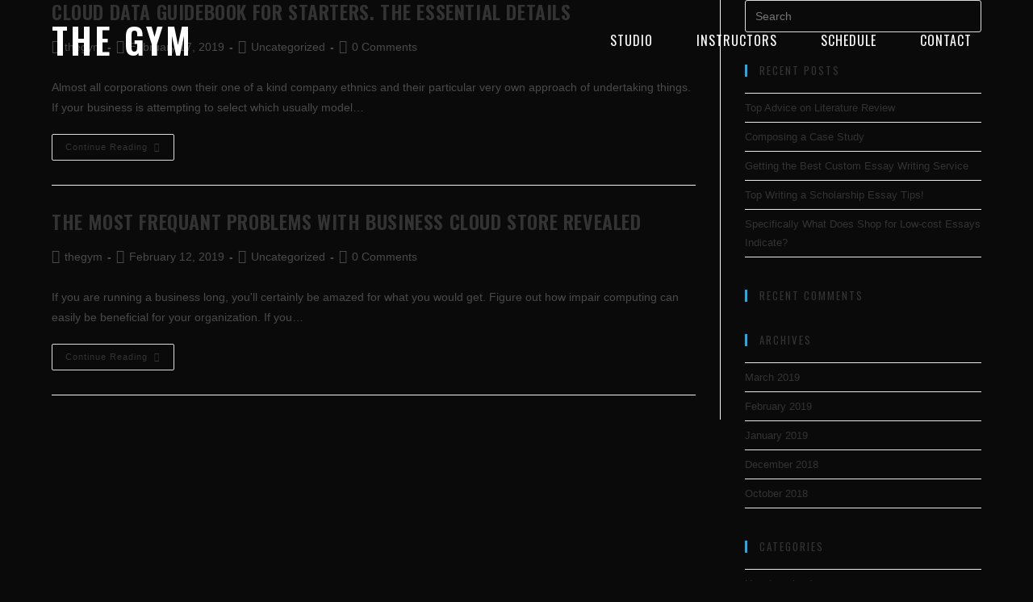

--- FILE ---
content_type: text/css
request_url: https://thegymlosolivos.com/wp-content/uploads/elementor/css/post-120.css?ver=1702314719
body_size: 677
content:
.elementor-120 .elementor-element.elementor-element-3843add0:not(.elementor-motion-effects-element-type-background), .elementor-120 .elementor-element.elementor-element-3843add0 > .elementor-motion-effects-container > .elementor-motion-effects-layer{background-color:transparent;background-image:linear-gradient(180deg, #ff7f50 0%, #36454f 100%);}.elementor-120 .elementor-element.elementor-element-3843add0{transition:background 0.3s, border 0.3s, border-radius 0.3s, box-shadow 0.3s;padding:200px 0px 80px 0px;}.elementor-120 .elementor-element.elementor-element-3843add0 > .elementor-background-overlay{transition:background 0.3s, border-radius 0.3s, opacity 0.3s;}.elementor-120 .elementor-element.elementor-element-3843add0 > .elementor-shape-top .elementor-shape-fill{fill:#000000;}.elementor-120 .elementor-element.elementor-element-3843add0 > .elementor-shape-top svg{transform:translateX(-50%) rotateY(180deg);}.elementor-120 .elementor-element.elementor-element-8d3a9cb > .elementor-element-populated{margin:0% 0% 0% 0%;--e-column-margin-right:0%;--e-column-margin-left:0%;}.elementor-120 .elementor-element.elementor-element-32a9a1f{--grid-template-columns:repeat(0, auto);--icon-size:15px;--grid-column-gap:15px;--grid-row-gap:0px;}.elementor-120 .elementor-element.elementor-element-32a9a1f .elementor-widget-container{text-align:center;}.elementor-120 .elementor-element.elementor-element-32a9a1f .elementor-social-icon{background-color:rgba(0,0,0,0);--icon-padding:0.5em;border-style:solid;border-width:1.4px 1.4px 1.4px 1.4px;border-color:#ffffff;}.elementor-120 .elementor-element.elementor-element-32a9a1f > .elementor-widget-container{padding:0% 0% 03% 0%;}.elementor-120 .elementor-element.elementor-element-dc2bfe1{padding:0% 0% 0% 5%;}.elementor-120 .elementor-element.elementor-element-3a3202c0.elementor-view-stacked .elementor-icon{background-color:#ffffff;}.elementor-120 .elementor-element.elementor-element-3a3202c0.elementor-view-framed .elementor-icon, .elementor-120 .elementor-element.elementor-element-3a3202c0.elementor-view-default .elementor-icon{fill:#ffffff;color:#ffffff;border-color:#ffffff;}.elementor-120 .elementor-element.elementor-element-3a3202c0{--icon-box-icon-margin:15px;}.elementor-120 .elementor-element.elementor-element-3a3202c0 .elementor-icon{font-size:20px;}.elementor-120 .elementor-element.elementor-element-3a3202c0 .elementor-icon-box-wrapper{text-align:left;}.elementor-120 .elementor-element.elementor-element-3a3202c0 .elementor-icon-box-title{color:#ffffff;}.elementor-120 .elementor-element.elementor-element-3a3202c0 .elementor-icon-box-title, .elementor-120 .elementor-element.elementor-element-3a3202c0 .elementor-icon-box-title a{font-family:"Oswald", Sans-serif;font-size:18px;font-weight:400;text-transform:uppercase;letter-spacing:0.7px;}.elementor-120 .elementor-element.elementor-element-3a3202c0 .elementor-icon-box-description{color:#ffffff;font-family:"Roboto", Sans-serif;font-size:13px;font-weight:300;line-height:1.6em;}.elementor-120 .elementor-element.elementor-element-3c21a7ae.elementor-view-stacked .elementor-icon{background-color:#ffffff;}.elementor-120 .elementor-element.elementor-element-3c21a7ae.elementor-view-framed .elementor-icon, .elementor-120 .elementor-element.elementor-element-3c21a7ae.elementor-view-default .elementor-icon{fill:#ffffff;color:#ffffff;border-color:#ffffff;}.elementor-120 .elementor-element.elementor-element-3c21a7ae{--icon-box-icon-margin:15px;}.elementor-120 .elementor-element.elementor-element-3c21a7ae .elementor-icon{font-size:20px;}.elementor-120 .elementor-element.elementor-element-3c21a7ae .elementor-icon-box-wrapper{text-align:left;}.elementor-120 .elementor-element.elementor-element-3c21a7ae .elementor-icon-box-title{color:#ffffff;}.elementor-120 .elementor-element.elementor-element-3c21a7ae .elementor-icon-box-title, .elementor-120 .elementor-element.elementor-element-3c21a7ae .elementor-icon-box-title a{font-family:"Oswald", Sans-serif;font-size:18px;font-weight:400;text-transform:uppercase;letter-spacing:0.7px;}.elementor-120 .elementor-element.elementor-element-3c21a7ae .elementor-icon-box-description{color:#ffffff;font-family:"Roboto", Sans-serif;font-size:13px;font-weight:300;line-height:1.6em;}.elementor-120 .elementor-element.elementor-element-6ad2133f.elementor-view-stacked .elementor-icon{background-color:#ffffff;}.elementor-120 .elementor-element.elementor-element-6ad2133f.elementor-view-framed .elementor-icon, .elementor-120 .elementor-element.elementor-element-6ad2133f.elementor-view-default .elementor-icon{fill:#ffffff;color:#ffffff;border-color:#ffffff;}.elementor-120 .elementor-element.elementor-element-6ad2133f{--icon-box-icon-margin:15px;}.elementor-120 .elementor-element.elementor-element-6ad2133f .elementor-icon{font-size:20px;}.elementor-120 .elementor-element.elementor-element-6ad2133f .elementor-icon-box-wrapper{text-align:left;}.elementor-120 .elementor-element.elementor-element-6ad2133f .elementor-icon-box-title{color:#ffffff;}.elementor-120 .elementor-element.elementor-element-6ad2133f .elementor-icon-box-title, .elementor-120 .elementor-element.elementor-element-6ad2133f .elementor-icon-box-title a{font-family:"Oswald", Sans-serif;font-size:18px;font-weight:400;text-transform:uppercase;letter-spacing:0.7px;}.elementor-120 .elementor-element.elementor-element-6ad2133f .elementor-icon-box-description{color:#ffffff;font-family:"Roboto", Sans-serif;font-size:13px;font-weight:300;line-height:1.6em;}.elementor-120 .elementor-element.elementor-element-a2ca981.elementor-view-stacked .elementor-icon{background-color:#ffffff;}.elementor-120 .elementor-element.elementor-element-a2ca981.elementor-view-framed .elementor-icon, .elementor-120 .elementor-element.elementor-element-a2ca981.elementor-view-default .elementor-icon{fill:#ffffff;color:#ffffff;border-color:#ffffff;}.elementor-120 .elementor-element.elementor-element-a2ca981{--icon-box-icon-margin:15px;}.elementor-120 .elementor-element.elementor-element-a2ca981 .elementor-icon{font-size:20px;}.elementor-120 .elementor-element.elementor-element-a2ca981 .elementor-icon-box-wrapper{text-align:left;}.elementor-120 .elementor-element.elementor-element-a2ca981 .elementor-icon-box-title{color:#ffffff;}.elementor-120 .elementor-element.elementor-element-a2ca981 .elementor-icon-box-title, .elementor-120 .elementor-element.elementor-element-a2ca981 .elementor-icon-box-title a{font-family:"Oswald", Sans-serif;font-size:18px;font-weight:400;text-transform:uppercase;letter-spacing:0.7px;}.elementor-120 .elementor-element.elementor-element-a2ca981 .elementor-icon-box-description{color:#ffffff;font-family:"Roboto", Sans-serif;font-size:13px;font-weight:300;line-height:1.6em;}.elementor-120 .elementor-element.elementor-element-96d7d0b > .elementor-container > .elementor-row > .elementor-column > .elementor-column-wrap > .elementor-widget-wrap{align-content:center;align-items:center;}.elementor-120 .elementor-element.elementor-element-96d7d0b:not(.elementor-motion-effects-element-type-background), .elementor-120 .elementor-element.elementor-element-96d7d0b > .elementor-motion-effects-container > .elementor-motion-effects-layer{background-color:#36454f;}.elementor-120 .elementor-element.elementor-element-96d7d0b{transition:background 0.3s, border 0.3s, border-radius 0.3s, box-shadow 0.3s;padding:20px 0px 20px 0px;}.elementor-120 .elementor-element.elementor-element-96d7d0b > .elementor-background-overlay{transition:background 0.3s, border-radius 0.3s, opacity 0.3s;}.elementor-120 .elementor-element.elementor-element-cab3400{text-align:center;}.elementor-120 .elementor-element.elementor-element-cab3400 .elementor-heading-title{color:rgba(249,249,249,0.81);font-family:"Oswald", Sans-serif;font-size:12px;font-weight:300;}.elementor-120 .elementor-element.elementor-element-cab3400 > .elementor-widget-container{padding:15px 0px 0px 0px;}@media(max-width:1024px){.elementor-120 .elementor-element.elementor-element-3843add0{padding:150px 20px 50px 20px;}.elementor-120 .elementor-element.elementor-element-8d3a9cb > .elementor-element-populated{margin:0px 0px 0px 0px;--e-column-margin-right:0px;--e-column-margin-left:0px;}.elementor-120 .elementor-element.elementor-element-96d7d0b{padding:30px 25px 30px 25px;}}@media(max-width:767px){.elementor-120 .elementor-element.elementor-element-3843add0{padding:100px 100px 50px 30px;}.elementor-120 .elementor-element.elementor-element-8d3a9cb > .elementor-element-populated > .elementor-widget-wrap{padding:0px 0px 50px 0px;}.elementor-120 .elementor-element.elementor-element-96d7d0b{padding:30px 20px 30px 20px;}.elementor-120 .elementor-element.elementor-element-cab3400 .elementor-heading-title{line-height:25px;}}